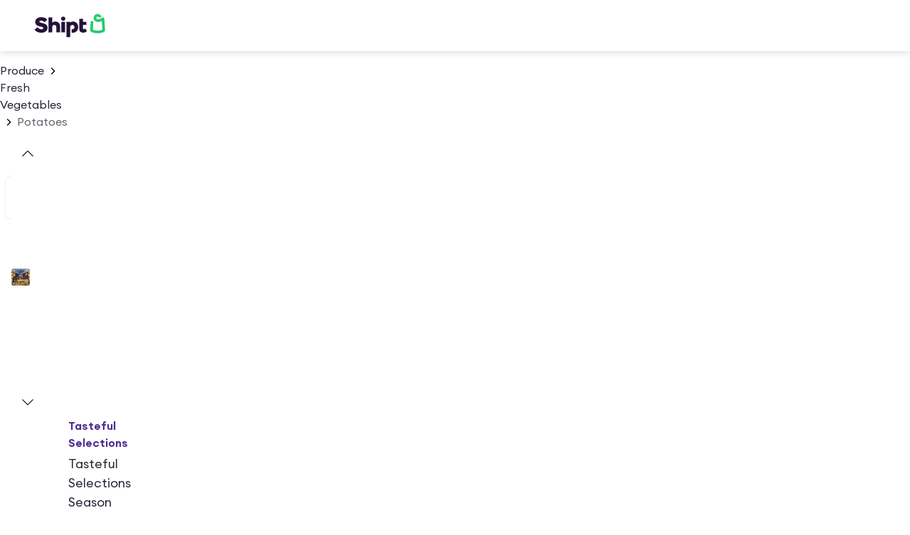

--- FILE ---
content_type: application/javascript; charset=UTF-8
request_url: https://www.shipt.com/_next/static/chunks/webpack-30534fa5a10856b3.js
body_size: 6276
content:
(()=>{"use strict";var a,e,c,d,f,b,t,s,n={},i={};function r(a){var e=i[a];if(void 0!==e)return e.exports;var c=i[a]={id:a,loaded:!1,exports:{}},d=!0;try{n[a].call(c.exports,c,c.exports,r),d=!1}finally{d&&delete i[a]}return c.loaded=!0,c.exports}r.m=n,r.amdO={},a=[],r.O=(e,c,d,f)=>{if(c){f=f||0;for(var b=a.length;b>0&&a[b-1][2]>f;b--)a[b]=a[b-1];a[b]=[c,d,f];return}for(var t=1/0,b=0;b<a.length;b++){for(var[c,d,f]=a[b],s=!0,n=0;n<c.length;n++)(!1&f||t>=f)&&Object.keys(r.O).every(a=>r.O[a](c[n]))?c.splice(n--,1):(s=!1,f<t&&(t=f));if(s){a.splice(b--,1);var i=d();void 0!==i&&(e=i)}}return e},r.n=a=>{var e=a&&a.__esModule?()=>a.default:()=>a;return r.d(e,{a:e}),e},c=Object.getPrototypeOf?a=>Object.getPrototypeOf(a):a=>a.__proto__,r.t=function(a,d){if(1&d&&(a=this(a)),8&d||"object"==typeof a&&a&&(4&d&&a.__esModule||16&d&&"function"==typeof a.then))return a;var f=Object.create(null);r.r(f);var b={};e=e||[null,c({}),c([]),c(c)];for(var t=2&d&&a;"object"==typeof t&&!~e.indexOf(t);t=c(t))Object.getOwnPropertyNames(t).forEach(e=>b[e]=()=>a[e]);return b.default=()=>a,r.d(f,b),f},r.d=(a,e)=>{for(var c in e)r.o(e,c)&&!r.o(a,c)&&Object.defineProperty(a,c,{enumerable:!0,get:e[c]})},r.f={},r.e=a=>Promise.all(Object.keys(r.f).reduce((e,c)=>(r.f[c](a,e),e),[])),r.u=a=>62709===a?"static/chunks/"+a+"-730c7026c589e672.js":48230===a?"static/chunks/"+a+"-211027c785cf143b.js":21022===a?"static/chunks/"+a+"-31cd81e370e0382d.js":44955===a?"static/chunks/"+a+"-04ed2c64ee439a79.js":54587===a?"static/chunks/"+a+"-9878e28553e39197.js":66226===a?"static/chunks/"+a+"-eb91567e28eb1f96.js":30424===a?"static/chunks/"+a+"-183416056c24a667.js":57472===a?"static/chunks/"+a+"-f49b124028978f0c.js":58367===a?"static/chunks/"+a+"-b24f6c4a3ddb205b.js":39746===a?"static/chunks/"+a+"-92fcab330de74f22.js":60513===a?"static/chunks/"+a+"-e33299e76d4d2f6d.js":33334===a?"static/chunks/"+a+"-ca228128119b1a7c.js":41116===a?"static/chunks/"+a+"-0bd062a470c6aa64.js":11944===a?"static/chunks/"+a+"-d298ad3a2436f84c.js":67126===a?"static/chunks/"+a+"-d04acdb63db5cecd.js":55087===a?"static/chunks/"+a+"-c0ac9057ded46b6a.js":88992===a?"static/chunks/"+a+"-2fc7ce5a89ab2da3.js":60959===a?"static/chunks/"+a+"-63d3539453ee7d0a.js":71350===a?"static/chunks/"+a+"-234fe5d17cea6085.js":11263===a?"static/chunks/"+a+"-1a1aa3cb730d1214.js":15835===a?"static/chunks/"+a+"-0506be922389e2a6.js":46483===a?"static/chunks/"+a+"-daa20ce1144c8dc8.js":72508===a?"static/chunks/"+a+"-0069d55c09176807.js":59158===a?"static/chunks/"+a+"-2c394a2843fde34d.js":55677===a?"static/chunks/"+a+"-db008501a235bdd9.js":62197===a?"static/chunks/"+a+"-b566efd41b877d74.js":39027===a?"static/chunks/"+a+"-7c3958f8089dd796.js":48250===a?"static/chunks/"+a+"-d6c55e276eef6d66.js":72963===a?"static/chunks/"+a+"-6d82b81e7f5e73dc.js":24024===a?"static/chunks/"+a+"-1182081521efdf7f.js":46251===a?"static/chunks/"+a+"-17e5d05c1a1fd9ba.js":73620===a?"static/chunks/"+a+"-6535b3b1e6cdf10a.js":8838===a?"static/chunks/8838-406de95d9f58e739.js":51004===a?"static/chunks/"+a+"-99ed0e4221262371.js":59157===a?"static/chunks/"+a+"-4d89bb6611a711a0.js":84874===a?"static/chunks/"+a+"-61859c1e7152ed28.js":58528===a?"static/chunks/"+a+"-f4729fecce6a41f3.js":81859===a?"static/chunks/"+a+"-aee551a25a02c134.js":59314===a?"static/chunks/"+a+"-abdc54a5c60d92be.js":71254===a?"static/chunks/"+a+"-b7b1064579fa4078.js":39677===a?"static/chunks/"+a+"-704a472b584050de.js":51960===a?"static/chunks/"+a+"-ce55a38baa0bcf5c.js":73285===a?"static/chunks/"+a+"-0dcc69a8e8412664.js":16287===a?"static/chunks/"+a+"-1783331307ce4513.js":31293===a?"static/chunks/"+a+"-2669d90125b8e04b.js":99765===a?"static/chunks/"+a+"-f3ef048db9271547.js":24528===a?"static/chunks/"+a+"-d5cee43477dadee1.js":91833===a?"static/chunks/"+a+"-519067fa2fd45445.js":69086===a?"static/chunks/"+a+"-7057c3a904613b6c.js":88129===a?"static/chunks/"+a+"-8ae1203213990738.js":93083===a?"static/chunks/"+a+"-bac7f41b90080acf.js":88772===a?"static/chunks/"+a+"-3c167801c83ad9a7.js":76226===a?"static/chunks/"+a+"-30152c129144e34d.js":21855===a?"static/chunks/"+a+"-bb46f1dea0f14afa.js":87426===a?"static/chunks/"+a+"-ec967d20b300aa18.js":19474===a?"static/chunks/"+a+"-d1ae076fa51ea479.js":36626===a?"static/chunks/"+a+"-715b88ed60e69d32.js":79646===a?"static/chunks/"+a+"-44c4e270230f9677.js":48485===a?"static/chunks/"+a+"-581433be694221c6.js":9626===a?"static/chunks/9626-8ac6ffc42a849b39.js":13452===a?"static/chunks/"+a+"-924dd688616408cb.js":93206===a?"static/chunks/"+a+"-8107cf7fb9639c95.js":66798===a?"static/chunks/"+a+"-b7b634c772924998.js":60832===a?"static/chunks/"+a+"-da07a4daf25492cf.js":4395===a?"static/chunks/4395-4b4cedfd5cfac743.js":27202===a?"static/chunks/"+a+"-74dd80b238feaea5.js":21563===a?"static/chunks/"+a+"-d308ce14b50b328e.js":7261===a?"static/chunks/7261-b75df7c7ea56243e.js":"static/chunks/"+(({12:"profiler",66849:"2e233e75",89777:"recorder"})[a]||a)+"."+({12:"ce5906190a452791",413:"62ddb0fe99bc633c",586:"cf06ff968a216b2a",675:"54771b62e36b0243",1316:"cae27deefe9824cc",1545:"5487b528e3dce2dc",1571:"809bb6f366f05b5d",2040:"ae3468bca54e30d2",2086:"2d15dd742a09e986",2593:"0931fc895ce794e8",3009:"909de5b7fbe8ca72",3410:"06a519244456cdf5",3665:"1d7819ce97cfc87a",4061:"167c1b81187925da",4367:"f3a1fff2887d72ce",4518:"3de166bded08c0b8",5516:"7b3832db17496f76",5781:"209082f4a10a2c94",5811:"d2f6a6305cdd684c",6087:"1b523bb2ee45d56d",6241:"e13d2659fa9d89be",6595:"6f8c2f1bb1e251a3",6768:"c664aec9b4751d2f",7535:"6a5131e125d75f8a",7820:"19ce297df370a3b9",8615:"d88f2f5fbb4e4fc4",8785:"befb30a6ee00db50",9531:"db0780c65b853341",10216:"28d0fab1803eda97",10455:"e2c82e926e464bb9",10751:"032da7fc21a18dd9",10755:"11feedb2dfc3f577",11237:"9c490c65f195059d",11360:"61651e3a15c8ebd0",11892:"8263fd5517706818",11937:"083dc16e1d4ecf6f",12122:"941e8dd091f4cde3",12503:"66770e6eb4fdbbd3",13059:"bb03485d40f311d0",13265:"e17638a42755fabd",13504:"31fe4ce658d9a5d4",13950:"fd5ad31f9090eb59",14454:"71014c86b15f32b7",15404:"d18264ebfd6c003b",15638:"b175c5913e049303",15748:"6b6ca16006131af8",15857:"078c00b46fff5fdc",15952:"bea84bb7533811b6",16349:"cec4233005c52495",16376:"88c7c73c3ea27e43",16793:"88483eddc6d70082",17344:"eada3e932f941659",18320:"ea90fa6efbd79f04",18372:"d8d25e6ced7f9e2b",19459:"68af0c056385e9fa",19957:"336b8550158d577e",20002:"1f336d29ff35d161",20625:"aebc77e8b17d517d",21083:"4ee0f773843454b1",21096:"51cd24e9ba44cd37",21394:"0ebbde79288669e5",21397:"1630de4465fcb791",21577:"dee138af1a978963",21878:"28ee1e146e4e3f30",22363:"1118ea01c3cedd6f",22395:"fc3287d0c0bcdcd2",22555:"b305db0718278425",22605:"0e830fbf7a7a0253",22797:"e62f3c871635fea1",22924:"3abc5c74109afe00",22944:"d16e69290d8d1691",22980:"ecef9a897f8bc411",23578:"7e5e3de0dc5faf04",23973:"5a87d73c4820c59a",24338:"8ae69aa9fee8ed68",25446:"695fc2ce3816c30e",26339:"87d3565c291f5390",28086:"7c1783241f51ca24",28723:"ead35bb543dbfd45",29448:"80e0439d0cef5477",29650:"3bf086fab9dfb7cb",29861:"feb2170617e435a5",30143:"5da602684d8db807",30905:"cb6ba7c7fe801e91",31648:"dd48c72ee8fc3c5d",32357:"a45813160c0cd173",32864:"0f05745ae875744e",33300:"82e72c73514e449e",33521:"dd63880dcde1d297",34553:"3ebf870edc82e885",34703:"7563dd912c03254a",34886:"a27af006d1d46b37",34935:"fa2ff204d6801bd0",35389:"c5de1a589133c717",35474:"4820446f584a4010",35528:"475b2969f7296b7c",35674:"175260a73f073c2f",35790:"e8c381fa5a3a4d06",35913:"8fa1437b95f59335",35960:"f7df68a9e6e4f582",36375:"9aab1da19337cf5d",36844:"7b0f6acfc9e23984",36936:"329fcc9add7fe52f",36973:"03b1e43db6ffb9da",37517:"75d21b654c0c2659",37682:"fab0fa8e35c58a5d",38234:"eee2f8c201241cf5",38704:"11d283fc34b0fd76",39817:"5b4e5e304f2d5df0",40484:"bbb04e93c31b4728",40938:"78d0d4b99e466d7a",44114:"173a65d68c9b73c3",44600:"bb55bffb401ed5d9",44707:"7158418732593a17",44928:"a131ac5bc6356096",45218:"19df92ce98a5be30",45270:"d4fb5163c8999f30",45309:"0010458890f11902",45497:"d9ab4c7683c19a4f",45879:"7209e1699a1260df",46597:"879441cda3d1d286",47225:"05d1c90861cbedfd",47291:"c0973220097751f6",47420:"56d93894065555df",47585:"c926b5d583e2711a",47949:"dd110fa6de8d2381",48406:"fb06e4ec514f76be",48656:"4833d556ddd6dcc7",49021:"70f8254f3e0a1c07",50487:"dc2407065db92a9f",50776:"7045e2ed0b171f6e",51064:"a2283b76d69f5d7a",51256:"28b984939f01030e",51320:"773c4e5234342b40",51456:"8e9e2307f49f0df8",51576:"4aeb6c9c6af64e21",51795:"cc7d64475c6dab9d",52149:"9764007ec9b80c80",52232:"6aa6e339745d681f",52399:"126a7462b366f057",52423:"b0441e0e967d7d5b",54608:"023ce2ecb9987084",54933:"085171b84dbc05d7",54934:"c5c0530950fe3045",54966:"e851e4e8b2b430c1",55415:"c78da2aef5194869",55759:"0214b569bdc78683",55851:"a45e285774fe0a9e",56010:"7deab91de96227ab",56044:"50dfa37ab57fb4b8",56250:"c06568b423b9be51",57513:"8507d1ebee3fc033",58497:"adf42c635b2b87cc",58798:"c4b9a1c9eb61c39a",58874:"62e443bbc4b1269e",59283:"092c9c2a6cd9ea27",59488:"897665552786f883",59557:"13ab860248e935b4",59889:"2b4e01f950e09aa5",60477:"f5da3c70633f8311",60700:"b264110b634f695d",60851:"85b48703cb3b2399",61202:"0cc2d33350e16423",61902:"498dd8b91201999b",62063:"a5c26a8b8aba42ea",62413:"c491211002563198",62462:"89fe5061df3f0d95",62804:"cc11bcc1d6e7c390",63060:"e02d46a3c401d453",63418:"a0f969617f500c9c",63825:"a46bf2696217bcc5",64549:"fefb3eeebe96ac8a",64702:"30d6ed05dcdcb988",65601:"70dea2682fe27207",65712:"794412c08d8342fc",65995:"b98ddf5c103d63cc",66176:"83bbd0af09ab2aca",66303:"59cd283bd675922e",66322:"87935c379288561c",66613:"0b9b699cc25aaf15",66849:"605889d876c00f5c",67480:"58e12568ba57081a",67962:"702e1305f72b051f",67982:"879289dd72d629fd",68019:"06705d27796dad9c",68403:"f438dca3abc0b55c",68457:"59e7e6841675cb17",68500:"6ac5ffdd50926ec4",69198:"b6fa9c375d1a1f12",69256:"fd03a4f9489d847c",69355:"639cdd8710aef9f3",69645:"081f1d62d07906bb",69692:"f795bf588a43b000",70076:"b2cfed32c0763f6c",70572:"7fe0d118be7706ba",70904:"3d50b28e351072cf",71184:"7ee12adcfb57d44d",71289:"6266fc768849821b",71554:"7ecebfb762ab6f08",71601:"a263694edde2c6b8",71899:"bb7462dac77e775b",72230:"20dc438e04a0bdc7",72863:"a6daf4370fe60578",72900:"81af4d0ef642202a",72904:"98f7bf8d56aeb03b",73116:"61c433543b877321",73412:"4102b53fc1c7a7de",73881:"d457b032f048b731",74108:"8a68223cd0972c6b",74158:"77b846a1b479a058",75297:"7027de740cb82bfc",76086:"1f59e14ec024c612",76447:"9e2e8ea59a7d13f0",76490:"04f5b52b16af8560",76936:"a88d9bb8bb543553",77027:"948f29e2a763eb63",77368:"33a4fc9e155be894",77627:"c09618792d049261",77729:"32f1fe131c0ce579",77808:"9ea1b7d179429e19",78169:"db7e4230a9b814f9",78783:"9d5395bed0025e3f",79835:"1c2d532f6b80615e",80139:"bf84344fca2392ff",80484:"5dde15f33541d602",80623:"d5901ce87e719712",80882:"e9a28c6e66fa1465",80887:"2a0aeeac61eb72e0",81005:"b7872f347ac3b6fc",81245:"d1569cfccb7fddd0",81866:"aade84f89cd7da53",81905:"97adb772b083351b",81936:"74971d46a0b468cd",81954:"00da6f2b847a156d",82768:"323e331390ceddbf",83166:"80c260c119d5e8b1",83370:"4ac3073cecd0c113",83496:"9d63416eec9cf12f",83507:"ac344425a4377993",84444:"169d92bc7dbab594",84457:"f8e42777d4fdb45e",84890:"9f45aced290107a1",85265:"8d3b4032dcc16482",85277:"0dc1ff7fe9b38b31",85381:"57952159cda07f03",85388:"e14c4157e05dfcde",86072:"b63655355301e1d6",86376:"b4cbb8e0ec665684",86779:"d76f35f930c599fb",86883:"d32d14443e75b2e6",87212:"de086ce5519f2076",87338:"1c865618693a24bc",88708:"f039c279e2f75a84",89009:"5dc181245913aae7",89777:"bfbdcb2333f34c4a",90116:"b479adff38e658a0",90233:"381712244366f10c",90483:"95c024da59a9c11a",90519:"1f1ba1ba78fd7a67",90737:"86bf629dc64c5f60",90800:"c8c2a0b38c1ec9c7",90850:"5fb0627391507b9e",91209:"f9fdfa4adfb3c060",91729:"fbc4d571625b1a6e",91924:"3ae2e5dc4adef32a",91966:"b1a56e056e585d79",92496:"b48b00bf2c764553",93455:"199d6cc47cc487c0",94194:"396f860861cf5a7d",94623:"cdbc266822bea7b3",94755:"69505ba8bf62272f",94844:"f4911bd674fc54cf",95030:"80a7a3382dff1aef",95048:"7f10a77ac9c20e16",95315:"933fc450078ff1cd",95826:"716128b69853591a",96988:"ab9459181d230003",97228:"08adfe9aa34c36c6",97257:"301982a9704128af",97289:"38e9f52c40622e68",97393:"65ef41f1a7e0e6d0",97948:"213aadf54cd47ad9",98557:"cd9bcca2f22d43a6",98921:"daa6211072b18bb4",98970:"41cfc4871b0b5413",99790:"fa19b9651cc3fc6f",99916:"70f051b5271d1ae3"})[a]+".js",r.miniCssF=a=>{},r.g=function(){if("object"==typeof globalThis)return globalThis;try{return this||Function("return this")()}catch(a){if("object"==typeof window)return window}}(),r.o=(a,e)=>Object.prototype.hasOwnProperty.call(a,e),d={},r.l=(a,e,c,f)=>{if(d[a])return void d[a].push(e);if(void 0!==c)for(var b,t,s=document.getElementsByTagName("script"),n=0;n<s.length;n++){var i=s[n];if(i.getAttribute("src")==a||i.getAttribute("data-webpack")=="_N_E:"+c){b=i;break}}b||(t=!0,(b=document.createElement("script")).charset="utf-8",b.timeout=120,r.nc&&b.setAttribute("nonce",r.nc),b.setAttribute("data-webpack","_N_E:"+c),b.src=r.tu(a)),d[a]=[e];var u=(e,c)=>{b.onerror=b.onload=null,clearTimeout(o);var f=d[a];if(delete d[a],b.parentNode&&b.parentNode.removeChild(b),f&&f.forEach(a=>a(c)),e)return e(c)},o=setTimeout(u.bind(null,void 0,{type:"timeout",target:b}),12e4);b.onerror=u.bind(null,b.onerror),b.onload=u.bind(null,b.onload),t&&document.head.appendChild(b)},r.r=a=>{"undefined"!=typeof Symbol&&Symbol.toStringTag&&Object.defineProperty(a,Symbol.toStringTag,{value:"Module"}),Object.defineProperty(a,"__esModule",{value:!0})},r.nmd=a=>(a.paths=[],a.children||(a.children=[]),a),r.tt=()=>(void 0===f&&(f={createScriptURL:a=>a},"undefined"!=typeof trustedTypes&&trustedTypes.createPolicy&&(f=trustedTypes.createPolicy("nextjs#bundler",f))),f),r.tu=a=>r.tt().createScriptURL(a),r.p="/_next/",b={78068:0},r.f.j=(a,e)=>{var c=r.o(b,a)?b[a]:void 0;if(0!==c)if(c)e.push(c[2]);else if(78068!=a){var d=new Promise((e,d)=>c=b[a]=[e,d]);e.push(c[2]=d);var f=r.p+r.u(a),t=Error();r.l(f,e=>{if(r.o(b,a)&&(0!==(c=b[a])&&(b[a]=void 0),c)){var d=e&&("load"===e.type?"missing":e.type),f=e&&e.target&&e.target.src;t.message="Loading chunk "+a+" failed.\n("+d+": "+f+")",t.name="ChunkLoadError",t.type=d,t.request=f,c[1](t)}},"chunk-"+a,a)}else b[a]=0},r.O.j=a=>0===b[a],t=(a,e)=>{var c,d,[f,t,s]=e,n=0;if(f.some(a=>0!==b[a])){for(c in t)r.o(t,c)&&(r.m[c]=t[c]);if(s)var i=s(r)}for(a&&a(e);n<f.length;n++)d=f[n],r.o(b,d)&&b[d]&&b[d][0](),b[d]=0;return r.O(i)},(s=self.webpackChunk_N_E=self.webpackChunk_N_E||[]).forEach(t.bind(null,0)),s.push=t.bind(null,s.push.bind(s)),r.nc=void 0})();
//# sourceMappingURL=webpack-30534fa5a10856b3.js.map